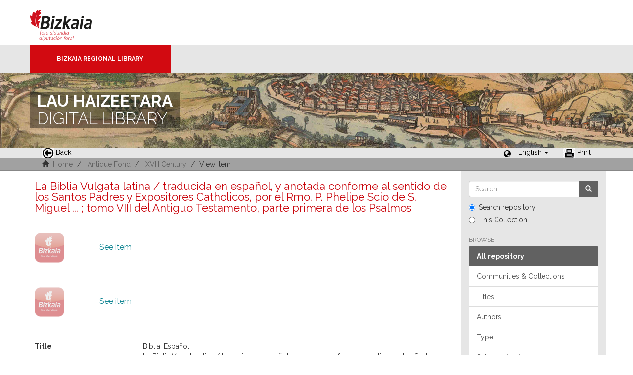

--- FILE ---
content_type: text/html;charset=utf-8
request_url: https://liburutegibiltegi.bizkaia.eus/handle/20.500.11938/79839?locale-attribute=en
body_size: 23086
content:
<!DOCTYPE html>
            <!--[if lt IE 7]> <html class="no-js lt-ie9 lt-ie8 lt-ie7" lang="en"> <![endif]-->
            <!--[if IE 7]>    <html class="no-js lt-ie9 lt-ie8" lang="en"> <![endif]-->
            <!--[if IE 8]>    <html class="no-js lt-ie9" lang="en"> <![endif]-->
            <!--[if gt IE 8]><!--> <html class="no-js" lang="en"> <!--<![endif]-->
            <head><META http-equiv="Content-Type" content="text/html; charset=UTF-8">
<meta content="text/html; charset=UTF-8" http-equiv="Content-Type">
<meta content="IE=edge,chrome=1" http-equiv="X-UA-Compatible">
<meta content="width=device-width,initial-scale=1" name="viewport">
<link rel="stylesheet" href="https://fonts.googleapis.com/css?family=Raleway:300,400,700">
<link rel="shortcut icon" href="/themes/Mirage2/images/favicon.ico">
<link rel="apple-touch-icon" href="/themes/Mirage2/images/apple-touch-icon.png">
<meta name="Generator" content="DSpace 5.11_1.0.4">
<meta name="Author" content="Biblioteca Foral">
<meta name="Copyright" content="Biblioteca Foral">
<meta name="Publisher" content="Biblioteca Foral Bizkaia">
<meta name="Keywords" content="Kartografia digitala, Liburutegi digitala, Hemeroteka digitala, Ondare bibliografikoa, Grabatu digitalak, Inkunableak, Eskuizkribuak, Bizkaiko ondarea, Bizkaiko biltegia, Erakunde biltegiak, Liburutegi biltegiak, Ondare biltegiak, Bildumak digitalak, Cartograf&iacute;a digital, Biblioteca digital, Hemeroteca digital, Patrimonio bibliogr&aacute;fico, Grabados digitales, Incunables, Manuscritos, Patrimonio Bizkaia, Repositorio Bizkaia, Repositorios institucionales, Repositorios bibliotecas, Repositorios patrimoiniales, Colecciones digitales, Digital cartography, Digital library, Digital newspaper library, Bibliographic heritage, Digital engravings, Incunabula, Manuscripts, Bizkaia Heritage, Bizkaia Repository, Institutional repositories, Repositories libraries, Patrimonial repositories, Digital collections">
<meta name="Rights" content="Algunos derechos reservados">
<meta name="Description" content="Lau Haizeetara es un portal libre y gratuito de objetos digitales cuyo objetivo es recopilar, organizar, gestionar, difundir y preservar, en acceso abierto y a texto completo, la colecci&oacute;n bibliogr&aacute;fica digitalizada de la Biblioteca Foral, garantizando la preservaci&oacute;n de sus fondos en formato digital y aumentando la visibilidad y el impacto del patrimonio bibliogr&aacute;fico de Bizkaia para su mejor conocimiento, divulgaci&oacute;n y conservaci&oacute;n">
<link href="/themes/Mirage2/styles/main.css" rel="stylesheet">
<link type="application/opensearchdescription+xml" rel="search" href="http://liburutegibiltegi.bizkaia.eus:80/open-search/description.xml" title="DSpace">
<script>
                //Clear default text of emty text areas on focus
                function tFocus(element)
                {
                if (element.value == ''){element.value='';}
                }
                //Clear default text of emty text areas on submit
                function tSubmit(form)
                {
                var defaultedElements = document.getElementsByTagName("textarea");
                for (var i=0; i != defaultedElements.length; i++){
                if (defaultedElements[i].value == ''){
                defaultedElements[i].value='';}}
                }
                //Disable pressing 'enter' key to submit a form (otherwise pressing 'enter' causes a submission to start over)
                function disableEnterKey(e)
                {
                var key;

                if(window.event)
                key = window.event.keyCode;     //Internet Explorer
                else
                key = e.which;     //Firefox and Netscape

                if(key == 13)  //if "Enter" pressed, then disable!
                return false;
                else
                return true;
                }
            </script><!--[if lt IE 9]>
                <script src="/themes/Mirage2/vendor/html5shiv/dist/html5shiv.js"> </script>
                <script src="/themes/Mirage2/vendor/respond/dest/respond.min.js"> </script>
                <![endif]--><script src="/themes/Mirage2/vendor/modernizr/modernizr.js"> </script>
<title>La Biblia Vulgata latina / traducida en espa&ntilde;ol, y anotada conforme al sentido de los Santos Padres y Expositores Catholicos, por el Rmo. P. Phelipe Scio de S. Miguel ... ; tomo VIII del Antiguo Testamento, parte primera de los Psalmos</title>
<link rel="schema.DCTERMS" href="http://purl.org/dc/terms/" />
<link rel="schema.DC" href="http://purl.org/dc/elements/1.1/" />
<meta name="DC.contributor" content="Scío de San Miguel, Felipe (1738-1796)," />
<meta name="DCTERMS.dateAccepted" content="2018-04-26T10:08:10Z" scheme="DCTERMS.W3CDTF" />
<meta name="DCTERMS.available" content="2018-04-26T10:08:10Z" scheme="DCTERMS.W3CDTF" />
<meta name="DCTERMS.issued" content="1795" scheme="DCTERMS.W3CDTF" />
<meta name="DC.identifier" content=".b11157033" />
<meta name="DC.identifier" content="http://hdl.handle.net/20.500.11938/79839" scheme="DCTERMS.URI" />
<meta name="DC.description" content="Sign.: A-X⁸, Y⁴" />
<meta name="DC.description" content="Hay una emisión de esta edición con texto en latín y español" />
<meta name="DC.description" content="Texto a dos columnas" />
<meta name="DC.language" content="spa" scheme="DCTERMS.RFC1766" />
<meta name="DC.publisher" content="Madrid : En la Imprenta de Don Benito Cano, 1795" />
<meta name="DCTERMS.isReferencedBy" content="CCPB, 125882" />
<meta name="DC.rights" content="PDM" />
<meta name="DC.rights" content="https://creativecommons.org/public-domain/pdm" scheme="DCTERMS.URI" />
<meta name="DC.title" content="La Biblia Vulgata latina / traducida en español, y anotada conforme al sentido de los Santos Padres y Expositores Catholicos, por el Rmo. P. Phelipe Scio de S. Miguel ... ; tomo VIII del Antiguo Testamento, parte primera de los Psalmos" />
<meta name="DC.type" content="text" />
<meta name="DC.contributor" content="Cano, Benito, imp." />
<meta name="DC.subject" content="Iruzkinak" />
<meta name="DC.subject" content="Biblia" />
<meta name="DC.subject" content="Biblia -- Iruzkinak" />
<meta name="DC.subject" content="Biblia -- Comentarios" />
<meta name="DC.subject" content="Comentarios" />
<meta name="DC.subject" content="Biblia" />
<meta name="DC.publisher" content="España, Madrid" />
<meta name="DC.title" content="Biblia. Español" />
<meta name="DC.description" content="344 p. ; 8º marquilla" />
<meta name="DC.description" content="Segunda edicion / revista, corregida, y aumentada por su mismo traductor" />
<meta name="DC.publisher" content="Madrid" />
<style>
				@font-face {
					font-family: "Raleway-Light";
				    src: url("/static/fonts/Raleway-Light.ttf") format("ttf");
				    font-style: normal;
				    font-weight: 100;
				    text-rendering: optimizeLegibility;
				}
				@font-face {
					font-family: "Raleway-Thin";
				    src: url("/static/fonts/Raleway-Thin.woff2") format("woff2"); /* Modern Browsers */
			        font-weight: 400;
				    text-rendering: optimizeLegibility;
				}
				@font-face {
					font-family: "Raleway-Bold";
				    src: url("/static/fonts/Raleway-Bold.ttf") format("ttf");
			        font-weight: 700;
				    text-rendering: optimizeLegibility;
				}
			</style>
</head><body>
<header>
<div>
<div class="biblioteca_municipal">
<div class="site-title">
<a title="Ir a inicio" href="#">Bizkaia - <span lang="eu">Foru aldundia</span> &middot; Diputaci&oacute;n Foral de Bizkaia</a>
</div>
<div class="barra">
<a class="barra-brand" href="#">Bizkaia Regional Library</a>
</div>
<div class="cabecera">
<div class="bg_h1">
<h1>
<span>LAU HAIZEETARA</span> DIGITAL LIBRARY</h1>
</div>
</div>
</div>
</div>
<div role="navigation" class="navbar navbar-default navbar-static-top">
<div class="container">
<div class="navbar-header">
<button data-toggle="offcanvas" class="navbar-toggle" type="button"><span class="sr-only">Toggle navigation</span><span class="icon-bar"></span><span class="icon-bar"></span><span class="icon-bar"></span></button>
<ul class="nav navbar-nav pull-left ">
<li>
<a href="JavaScript:history.go(-1);"><span class="hidden-xs"><img src="/themes/Mirage2/images/back.jpg" style="margin-right:4px;">Back</span></a>
</li>
</ul>
<div class="navbar-header pull-right visible-xs hidden-sm hidden-md hidden-lg">
<ul class="nav nav-pills pull-left ">
<li class="dropdown" id="ds-language-selection-xs">
<button data-toggle="dropdown" class="dropdown-toggle navbar-toggle navbar-link" role="button" href="#" id="language-dropdown-toggle-xs"><b aria-hidden="true" class="visible-xs glyphicon glyphicon-globe"></b></button>
<ul data-no-collapse="true" aria-labelledby="language-dropdown-toggle-xs" role="menu" class="dropdown-menu pull-right">
<li role="presentation">
<a href="http://liburutegibiltegi.bizkaia.eus:80/handle/20.500.11938/79839?locale-attribute=es">Castellano</a>
</li>
<li role="presentation">
<a href="http://liburutegibiltegi.bizkaia.eus:80/handle/20.500.11938/79839?locale-attribute=eu">Euskara</a>
</li>
<li role="presentation" class="disabled">
<a href="http://liburutegibiltegi.bizkaia.eus:80/handle/20.500.11938/79839?locale-attribute=en">English</a>
</li>
<li role="presentation">
<a href="http://liburutegibiltegi.bizkaia.eus:80/handle/20.500.11938/79839?locale-attribute=fr">Fran&ccedil;ais</a>
</li>
</ul>
</li>
</ul>
</div>
</div>
<div class="navbar-header pull-right hidden-xs">
<ul class="nav navbar-nav pull-left">
<li></li>
</ul>
<ul class="nav navbar-nav pull-left">
<span style="margin: 5px 0px 0px 20px; float: left;" class="glyphicon glyphicon-globe"></span>
<li class="dropdown" id="ds-language-selection">
<a data-toggle="dropdown" class="dropdown-toggle" role="button" href="#" id="language-dropdown-toggle"><span class="hidden-xs">English&nbsp;<b class="caret"></b></span></a>
<ul data-no-collapse="true" aria-labelledby="language-dropdown-toggle" role="menu" class="dropdown-menu pull-right">
<li role="presentation">
<a href="http://liburutegibiltegi.bizkaia.eus:80/handle/20.500.11938/79839?locale-attribute=es">Castellano</a>
</li>
<li role="presentation">
<a href="http://liburutegibiltegi.bizkaia.eus:80/handle/20.500.11938/79839?locale-attribute=eu">Euskara</a>
</li>
<li role="presentation" class="disabled">
<a href="http://liburutegibiltegi.bizkaia.eus:80/handle/20.500.11938/79839?locale-attribute=en">English</a>
</li>
<li role="presentation">
<a href="http://liburutegibiltegi.bizkaia.eus:80/handle/20.500.11938/79839?locale-attribute=fr">Fran&ccedil;ais</a>
</li>
</ul>
</li>
</ul>
<ul class="nav navbar-nav pull-left ">
<li>
<a href="JavaScript:window.print();"><span class="hidden-xs"><img style="margin-right:4px;" src="/themes/Mirage2/images/imprimir.jpeg">Print</span></a>
</li>
</ul>
<button type="button" class="navbar-toggle visible-sm" data-toggle="offcanvas"><span class="sr-only">Toggle navigation</span><span class="icon-bar"></span><span class="icon-bar"></span><span class="icon-bar"></span></button>
</div>
</div>
</div>
</header>
<div class="trail-wrapper hidden-print">
<div class="container">
<div class="row">
<div class="col-xs-12">
<div style="padding:2px 15px;" class="breadcrumb dropdown visible-xs">
<a data-toggle="dropdown" class="dropdown-toggle" role="button" href="#" id="trail-dropdown-toggle">View Item&nbsp;<b class="caret"></b></a>
<ul aria-labelledby="trail-dropdown-toggle" role="menu" class="dropdown-menu">
<li role="presentation">
<a role="menuitem" href="/"><i aria-hidden="true" class="glyphicon glyphicon-home"></i>&nbsp;
                        Home</a>
</li>
<li role="presentation">
<a role="menuitem" href="/handle/20.500.11938/6">Antique Fond</a>
</li>
<li role="presentation">
<a role="menuitem" href="/handle/20.500.11938/124">XVIII Century</a>
</li>
<li role="presentation" class="disabled">
<a href="#" role="menuitem">View Item</a>
</li>
</ul>
</div>
<ul style="padding:2px 15px;" class="breadcrumb hidden-xs">
<li>
<i aria-hidden="true" class="glyphicon glyphicon-home"></i>&nbsp;
            <a href="/">Home</a>
</li>
<li>
<a href="/handle/20.500.11938/6">Antique Fond</a>
</li>
<li>
<a href="/handle/20.500.11938/124">XVIII Century</a>
</li>
<li class="active">View Item</li>
</ul>
</div>
</div>
</div>
</div>
<div class="hidden" id="no-js-warning-wrapper">
<div id="no-js-warning">
<div class="notice failure">JavaScript is disabled for your browser. Some features of this site may not work without it.</div>
</div>
</div>
<div class="container" id="main-container">
<div class="row row-offcanvas row-offcanvas-right">
<div class="horizontal-slider clearfix">
<div class="col-xs-12 col-sm-12 col-md-9 main-content">
<div>
<div id="aspect_artifactbrowser_ItemViewer_div_item-view" class="ds-static-div primary">
<!-- External Metadata URL: cocoon://metadata/handle/20.500.11938/79839/mets.xml?rightsMDTypes=METSRIGHTS-->
<div class="item-summary-view-metadata">
<h2 class="page-header first-page-header">La Biblia Vulgata latina / traducida en espa&ntilde;ol, y anotada conforme al sentido de los Santos Padres y Expositores Catholicos, por el Rmo. P. Phelipe Scio de S. Miguel ... ; tomo VIII del Antiguo Testamento, parte primera de los Psalmos</h2>
<div class="item-page-field-wrapper">
<div class="row">
<a class="col-xs-12 item-view-file-link" target="_blank" href="/bitstream/handle/20.500.11938/79839/b11157033_i1126679x.pdf?sequence=1&isAllowed=y">
<div class="item-view-file-img-wrapper">
<img alt="Thumbnail" class="item-view-file-img" src="/static/images/portada.png"></div>
<span class="item-view-file-label">See item</span></a>
</div>
<div class="row">
<a class="col-xs-12 item-view-file-link" target="_blank" href="/bitstream/handle/20.500.11938/79839/b11157033_i11706211.pdf?sequence=2&isAllowed=y">
<div class="item-view-file-img-wrapper">
<img alt="Thumbnail" class="item-view-file-img" src="/static/images/portada.png"></div>
<span class="item-view-file-label">See item</span></a>
</div>
</div>
<div class="item-page-field-wrapper">
<div class="item-view-metadata-table">
<div class="row">
<div class="col-xs-3 item-view-metadata-header">Title</div>
<div class="col-xs-9 item-view-metadata-content">Biblia. Espa&ntilde;ol<br>La Biblia Vulgata latina / traducida en espa&ntilde;ol, y anotada conforme al sentido de los Santos Padres y Expositores Catholicos, por el Rmo. P. Phelipe Scio de S. Miguel ... ; tomo VIII del Antiguo Testamento, parte primera de los Psalmos<br>
</div>
</div>
<div class="row">
<div class="col-xs-3 item-view-metadata-header">Another authors</div>
<div class="col-xs-9 item-view-metadata-content">
<a href="/browse?value=Sc%C3%ADo de San Miguel, Felipe (1738-1796),&type=author">Sc&iacute;o de San Miguel, Felipe (1738-1796),</a>
<br>
<a href="/browse?value=Cano, Benito, imp.&type=author">Cano, Benito, imp.</a>
<br>
</div>
</div>
<div class="row">
<div class="col-xs-3 item-view-metadata-header">Date</div>
<div class="col-xs-9 item-view-metadata-content">
<field qualifier="issued" mdschema="dc" language="" element="date">1795</field>
</div>
</div>
<div class="row">
<div class="col-xs-3 item-view-metadata-header">Print place</div>
<div class="col-xs-9 item-view-metadata-content">Espa&ntilde;a, Madrid<br>
</div>
</div>
<div class="row">
<div class="col-xs-3 item-view-metadata-header">Imprint</div>
<div class="col-xs-9 item-view-metadata-content">Madrid : En la Imprenta de Don Benito Cano, 1795<br>
</div>
</div>
<div class="row">
<div class="col-xs-3 item-view-metadata-header">Edition</div>
<div class="col-xs-9 item-view-metadata-content">Segunda edicion / revista, corregida, y aumentada por su mismo traductor<br>
</div>
</div>
<div class="row">
<div class="col-xs-3 item-view-metadata-header">Physical description</div>
<div class="col-xs-9 item-view-metadata-content">344 p. ; 8&ordm; marquilla<br>
</div>
</div>
<div class="row">
<div class="col-xs-3 item-view-metadata-header">Notes</div>
<div class="col-xs-9 item-view-metadata-content">Sign.: A-X⁸, Y⁴<br>Hay una emisi&oacute;n de esta edici&oacute;n con texto en lat&iacute;n y espa&ntilde;ol<br>Texto a dos columnas<br>
</div>
</div>
<div class="row">
<div class="col-xs-3 item-view-metadata-header">Citations</div>
<div class="col-xs-9 item-view-metadata-content">CCPB, 125882<br>
</div>
</div>
<div class="row">
<div class="col-xs-3 item-view-metadata-header">Subject</div>
<div class="col-xs-9 item-view-metadata-content">
<a href="/browse?value=Biblia -- Comentarios&type=subjectspa">Biblia -- Comentarios</a>
<br>
<a href="/browse?value=Biblia -- Iruzkinak&type=subjectbaq">Biblia -- Iruzkinak</a>
<br>
</div>
</div>
</div>
</div>
<div class="row">
<div class="col-xs-12 item-page-field-wrapper">
<a href="http://hdl.handle.net/20.500.11938/79839"><span class="bold">Permanent link: </span>http://hdl.handle.net/20.500.11938/79839</a>
</div>
</div>
<div class="row">
<div class="col-xs-12 item-page-field-wrapper">
<a href="http://bibliotecaforal.bizkaia.net/record=b1115703" target="pestana">See bibliographic record at <b>catalog</b></a>
</div>
</div>
<div class="row">
<div class="col-xs-12 simple-item-view-collections item-page-field-wrapper table">
<h5 style="margin-bottom: 0px; margin-top:3px;">Collections</h5>
<ul class="ds-referenceSet-list">
<!-- External Metadata URL: cocoon://metadata/handle/20.500.11938/124/mets.xml-->
<li>
<a href="/handle/20.500.11938/124">XVIII Century</a>
</li>
</ul>
</div>
</div>
<div class="simple-item-view-show-full item-page-field-wrapper table">
<h5>Metadata</h5>
<a href="/handle/20.500.11938/79839?show=full">Show full item record</a>
</div>
</div>
</div>
<div class="item-page-field-wrapper">
<a target="_blank" href="/page/userights" title="How to use digital objects from Lau Haizeetara"><span class="bold">How to use digital objects from Lau Haizeetara</span></a>
</div>
<div class="row" about="http://hdl.handle.net/20.500.11938/79839">
<div class="col-sm-3 col-xs-12">
<a title="PDM" alt="PDM" href="https://creativecommons.org/public-domain/pdm" rel="license"><img class="img-responsive" src="/themes/Mirage2//images/creativecommons/cc-mark.png" alt="PDM"></a>
</div>
<div class="col-sm-8">
<span>Except where otherwise noted, this item's license is described as PDM</span>
</div>
</div>
</div>
<div class="visible-xs visible-sm">
<footer style="margin-top: 10px; margin-left: -15px; margin-right: -15px;       background: transparent url(/themes/Mirage2/images/fondoPie.gif) repeat-x left top;       border-top: 1px solid #999;position: relative">
<div style="line-height:20px;">&nbsp;</div>
<p> &copy;<span lang="eu">Bizkaiko Foru Aldundia</span><span>-</span><span lang="es">Diputaci&oacute;n Foral de Bizkaia</span>
</p>
<a class="hidden" href="/htmlmap">&nbsp;</a>
<p>&nbsp;</p>
</footer>
</div>
</div>
<div role="navigation" id="sidebar" class="col-xs-6 col-sm-3 sidebar-offcanvas">
<div class="word-break hidden-print" id="ds-options">
<div class="ds-option-set" id="ds-search-option">
<form method="post" class="" id="ds-search-form" action="/discover">
<fieldset>
<div class="input-group">
<input placeholder="Search" type="text" class="ds-text-field form-control" name="query"><span class="input-group-btn"><button title="Go" class="ds-button-field btn btn-primary"><span aria-hidden="true" class="glyphicon glyphicon-search"></span></button></span>
</div>
<div class="radio">
<label><input checked value="" name="scope" type="radio" id="ds-search-form-scope-all">Search repository</label>
</div>
<div class="radio">
<label><input name="scope" type="radio" id="ds-search-form-scope-container" value="20.500.11938/124">This Collection</label>
</div>
</fieldset>
</form>
</div>
<h2 class="ds-option-set-head  h6">Browse</h2>
<div id="aspect_viewArtifacts_Navigation_list_browse" class="list-group">
<a class="list-group-item active"><span class="h5 list-group-item-heading  h5">All repository</span></a><a href="/community-list" class="list-group-item ds-option">Communities &amp; Collections</a><a href="/browse?type=title" class="list-group-item ds-option">Titles</a><a href="/browse?type=author" class="list-group-item ds-option">Authors</a><a href="/browse?type=type" class="list-group-item ds-option">Type</a><a href="/browse?type=subjectspa" class="list-group-item ds-option">Subjects (spa)</a><a href="/browse?type=subjectbaq" class="list-group-item ds-option">Subjects (baq)</a><a href="/browse?type=dateissued" class="list-group-item ds-option">Issue Date</a><a class="list-group-item active"><span class="h5 list-group-item-heading  h5">This Collection</span></a><a href="/handle/20.500.11938/124/browse?type=title" class="list-group-item ds-option">Titles</a><a href="/handle/20.500.11938/124/browse?type=author" class="list-group-item ds-option">Authors</a><a href="/handle/20.500.11938/124/browse?type=type" class="list-group-item ds-option">Type</a><a href="/handle/20.500.11938/124/browse?type=subjectspa" class="list-group-item ds-option">Subjects (spa)</a><a href="/handle/20.500.11938/124/browse?type=subjectbaq" class="list-group-item ds-option">Subjects (baq)</a><a href="/handle/20.500.11938/124/browse?type=dateissued" class="list-group-item ds-option">Issue Date</a>
</div>
<div id="aspect_viewArtifacts_Navigation_list_account" class="list-group"></div>
<div id="aspect_viewArtifacts_Navigation_list_context" class="list-group"></div>
<div id="aspect_viewArtifacts_Navigation_list_administrative" class="list-group"></div>
<div id="aspect_discovery_Navigation_list_discovery" class="list-group"></div>
<h2 class="ds-option-set-head  h6">Statistics</h2>
<div id="aspect_statistics_Navigation_list_statistics" class="list-group">
<a href="/handle/20.500.11938/79839/statistics" class="list-group-item ds-option">View Usage Statistics</a>
</div>
</div>
</div>
</div>
</div>
<div class="hidden-xs hidden-sm">
<footer style="margin-top: 10px; margin-left: -15px; margin-right: -15px;       background: transparent url(/themes/Mirage2/images/fondoPie.gif) repeat-x left top;       border-top: 1px solid #999;position: relative">
<div style="line-height:20px;">&nbsp;</div>
<p> &copy;<span lang="eu">Bizkaiko Foru Aldundia</span><span>-</span><span lang="es">Diputaci&oacute;n Foral de Bizkaia</span>
</p>
<a class="hidden" href="/htmlmap">&nbsp;</a>
<p>&nbsp;</p>
</footer>
</div>
</div>
<script>if(!window.DSpace){window.DSpace={};}window.DSpace.context_path='';window.DSpace.theme_path='/themes/Mirage2/';</script><script src="/themes/Mirage2/scripts/theme.js"> </script><script>
                  (function(i,s,o,g,r,a,m){i['GoogleAnalyticsObject']=r;i[r]=i[r]||function(){
                  (i[r].q=i[r].q||[]).push(arguments)},i[r].l=1*new Date();a=s.createElement(o),
                  m=s.getElementsByTagName(o)[0];a.async=1;a.src=g;m.parentNode.insertBefore(a,m)
                  })(window,document,'script','//www.google-analytics.com/analytics.js','ga');

                  ga('create', 'UA-130115757-2', 'liburutegibiltegi.bizkaia.eus');
                  ga('send', 'pageview');
           </script>
</body></html>
